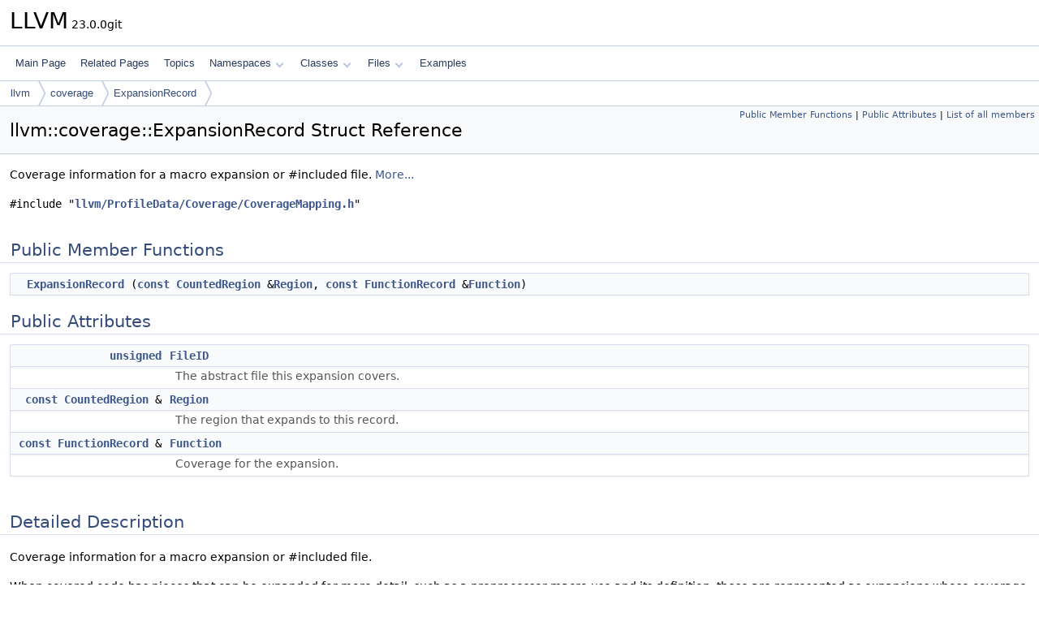

--- FILE ---
content_type: text/html
request_url: https://llvm.org/doxygen/structllvm_1_1coverage_1_1ExpansionRecord.html
body_size: 2690
content:
<!DOCTYPE html PUBLIC "-//W3C//DTD XHTML 1.0 Transitional//EN" "https://www.w3.org/TR/xhtml1/DTD/xhtml1-transitional.dtd">
<html xmlns="http://www.w3.org/1999/xhtml" lang="en-US">
<head>
<meta http-equiv="Content-Type" content="text/xhtml;charset=UTF-8"/>
<meta http-equiv="X-UA-Compatible" content="IE=11"/>
<meta name="generator" content="Doxygen 1.14.0"/>
<meta name="viewport" content="width=device-width, initial-scale=1"/>
<title>LLVM: llvm::coverage::ExpansionRecord Struct Reference</title>
<link href="tabs.css" rel="stylesheet" type="text/css"/>
<script type="text/javascript" src="jquery.js"></script>
<script type="text/javascript" src="dynsections.js"></script>
<script type="text/javascript" src="clipboard.js"></script>
<script type="text/x-mathjax-config">
MathJax.Hub.Config({
  extensions: ["tex2jax.js"],
  jax: ["input/TeX","output/HTML-CSS"],
});
</script>
<script type="text/javascript" async="async" src="https://cdnjs.cloudflare.com/ajax/libs/mathjax/2.7.7/MathJax.js/MathJax.js"></script>
<link href="doxygen.css" rel="stylesheet" type="text/css" />
</head>
<body>
<div id="top"><!-- do not remove this div, it is closed by doxygen! -->
<div id="titlearea">
<table cellspacing="0" cellpadding="0">
 <tbody>
 <tr id="projectrow">
  <td id="projectalign">
   <div id="projectname">LLVM<span id="projectnumber">&#160;23.0.0git</span>
   </div>
  </td>
 </tr>
 </tbody>
</table>
</div>
<!-- end header part -->
<!-- Generated by Doxygen 1.14.0 -->
<script type="text/javascript">
$(function() { codefold.init(); });
</script>
<script type="text/javascript" src="menudata.js"></script>
<script type="text/javascript" src="menu.js"></script>
<script type="text/javascript">
$(function() {
  initMenu('',false,false,'search.php','Search',false);
});
</script>
<div id="main-nav"></div>
<div id="nav-path" class="navpath">
  <ul>
<li class="navelem"><a href="namespacellvm.html">llvm</a></li><li class="navelem"><a href="namespacellvm_1_1coverage.html">coverage</a></li><li class="navelem"><a href="structllvm_1_1coverage_1_1ExpansionRecord.html">ExpansionRecord</a></li>  </ul>
</div>
</div><!-- top -->
<div id="doc-content">
<div class="header">
  <div class="summary">
<a href="#pub-methods">Public Member Functions</a> &#124;
<a href="#pub-attribs">Public Attributes</a> &#124;
<a href="structllvm_1_1coverage_1_1ExpansionRecord-members.html">List of all members</a>  </div>
  <div class="headertitle"><div class="title">llvm::coverage::ExpansionRecord Struct Reference</div></div>
</div><!--header-->
<div class="contents">

<p>Coverage information for a macro expansion or #included file.  
 <a href="#details">More...</a></p>

<p><code>#include &quot;<a class="el" href="CoverageMapping_8h_source.html">llvm/ProfileData/Coverage/CoverageMapping.h</a>&quot;</code></p>
<table class="memberdecls">
<tr class="heading"><td colspan="2"><h2 id="header-pub-methods" class="groupheader"><a id="pub-methods" name="pub-methods"></a>
Public Member Functions</h2></td></tr>
<tr class="memitem:a2431740b7a5412f012f55532615b76e1" id="r_a2431740b7a5412f012f55532615b76e1"><td class="memItemLeft" align="right" valign="top">&#160;</td><td class="memItemRight" valign="bottom"><a class="el" href="#a2431740b7a5412f012f55532615b76e1">ExpansionRecord</a> (<a class="el" href="AArch64PromoteConstant_8cpp.html#a90f8350fecae261c25be85d38b451bff">const</a> <a class="el" href="structllvm_1_1coverage_1_1CountedRegion.html">CountedRegion</a> &amp;<a class="el" href="classllvm_1_1Region.html">Region</a>, <a class="el" href="AArch64PromoteConstant_8cpp.html#a90f8350fecae261c25be85d38b451bff">const</a> <a class="el" href="structllvm_1_1coverage_1_1FunctionRecord.html">FunctionRecord</a> &amp;<a class="el" href="classllvm_1_1Function.html">Function</a>)</td></tr>
</table><table class="memberdecls">
<tr class="heading"><td colspan="2"><h2 id="header-pub-attribs" class="groupheader"><a id="pub-attribs" name="pub-attribs"></a>
Public Attributes</h2></td></tr>
<tr class="memitem:a1c52622d404b5f3b36f4e484ec2f77c2" id="r_a1c52622d404b5f3b36f4e484ec2f77c2"><td class="memItemLeft" align="right" valign="top"><a class="el" href="classunsigned.html">unsigned</a>&#160;</td><td class="memItemRight" valign="bottom"><a class="el" href="#a1c52622d404b5f3b36f4e484ec2f77c2">FileID</a></td></tr>
<tr class="memdesc:a1c52622d404b5f3b36f4e484ec2f77c2"><td class="mdescLeft">&#160;</td><td class="mdescRight">The abstract file this expansion covers.  <br /></td></tr>
<tr class="memitem:a02ea12d9b44ac09b4c07f92576bfeda3" id="r_a02ea12d9b44ac09b4c07f92576bfeda3"><td class="memItemLeft" align="right" valign="top"><a class="el" href="AArch64PromoteConstant_8cpp.html#a90f8350fecae261c25be85d38b451bff">const</a> <a class="el" href="structllvm_1_1coverage_1_1CountedRegion.html">CountedRegion</a> &amp;&#160;</td><td class="memItemRight" valign="bottom"><a class="el" href="#a02ea12d9b44ac09b4c07f92576bfeda3">Region</a></td></tr>
<tr class="memdesc:a02ea12d9b44ac09b4c07f92576bfeda3"><td class="mdescLeft">&#160;</td><td class="mdescRight">The region that expands to this record.  <br /></td></tr>
<tr class="memitem:a5c7cd2b8e5063dbfde91df9dce424286" id="r_a5c7cd2b8e5063dbfde91df9dce424286"><td class="memItemLeft" align="right" valign="top"><a class="el" href="AArch64PromoteConstant_8cpp.html#a90f8350fecae261c25be85d38b451bff">const</a> <a class="el" href="structllvm_1_1coverage_1_1FunctionRecord.html">FunctionRecord</a> &amp;&#160;</td><td class="memItemRight" valign="bottom"><a class="el" href="#a5c7cd2b8e5063dbfde91df9dce424286">Function</a></td></tr>
<tr class="memdesc:a5c7cd2b8e5063dbfde91df9dce424286"><td class="mdescLeft">&#160;</td><td class="mdescRight">Coverage for the expansion.  <br /></td></tr>
</table>
<a name="details" id="details"></a><h2 id="header-details" class="groupheader">Detailed Description</h2>
<div class="textblock"><p>Coverage information for a macro expansion or #included file. </p>
<p>When covered code has pieces that can be expanded for more detail, such as a preprocessor macro use and its definition, these are represented as expansions whose coverage can be looked up independently. </p>

<p class="definition">Definition at line <a class="el" href="CoverageMapping_8h_source.html#l00832">832</a> of file <a class="el" href="CoverageMapping_8h_source.html">CoverageMapping.h</a>.</p>
</div><a name="doc-constructors" id="doc-constructors"></a><h2 id="header-doc-constructors" class="groupheader">Constructor &amp; Destructor Documentation</h2>
<a id="a2431740b7a5412f012f55532615b76e1" name="a2431740b7a5412f012f55532615b76e1"></a>
<h2 class="memtitle"><span class="permalink"><a href="#a2431740b7a5412f012f55532615b76e1">&#9670;&#160;</a></span>ExpansionRecord()</h2>

<div class="memitem">
<div class="memproto">
<table class="mlabels">
  <tr>
  <td class="mlabels-left">
      <table class="memname">
        <tr>
          <td class="memname">llvm::coverage::ExpansionRecord::ExpansionRecord </td>
          <td>(</td>
          <td class="paramtype"><a class="el" href="AArch64PromoteConstant_8cpp.html#a90f8350fecae261c25be85d38b451bff">const</a> <a class="el" href="structllvm_1_1coverage_1_1CountedRegion.html">CountedRegion</a> &amp;</td>          <td class="paramname"><span class="paramname"><em>Region</em></span>, </td>
        </tr>
        <tr>
          <td class="paramkey"></td>
          <td></td>
          <td class="paramtype"><a class="el" href="AArch64PromoteConstant_8cpp.html#a90f8350fecae261c25be85d38b451bff">const</a> <a class="el" href="structllvm_1_1coverage_1_1FunctionRecord.html">FunctionRecord</a> &amp;</td>          <td class="paramname"><span class="paramname"><em>Function</em></span>&#160;)</td>
        </tr>
      </table>
  </td>
  <td class="mlabels-right">
<span class="mlabels"><span class="mlabel inline">inline</span></span>  </td>
  </tr>
</table>
</div><div class="memdoc">

<p class="definition">Definition at line <a class="el" href="CoverageMapping_8h_source.html#l00840">840</a> of file <a class="el" href="CoverageMapping_8h_source.html">CoverageMapping.h</a>.</p>

<p class="reference">References <a class="el" href="CoverageMapping_8h_source.html#l00834">FileID</a>, <a class="el" href="CoverageMapping_8h_source.html#l00838">Function</a>, and <a class="el" href="CoverageMapping_8h_source.html#l00836">Region</a>.</p>

</div>
</div>
<a name="doc-variable-members" id="doc-variable-members"></a><h2 id="header-doc-variable-members" class="groupheader">Member Data Documentation</h2>
<a id="a1c52622d404b5f3b36f4e484ec2f77c2" name="a1c52622d404b5f3b36f4e484ec2f77c2"></a>
<h2 class="memtitle"><span class="permalink"><a href="#a1c52622d404b5f3b36f4e484ec2f77c2">&#9670;&#160;</a></span>FileID</h2>

<div class="memitem">
<div class="memproto">
      <table class="memname">
        <tr>
          <td class="memname"><a class="el" href="classunsigned.html">unsigned</a> llvm::coverage::ExpansionRecord::FileID</td>
        </tr>
      </table>
</div><div class="memdoc">

<p>The abstract file this expansion covers. </p>

<p class="definition">Definition at line <a class="el" href="CoverageMapping_8h_source.html#l00834">834</a> of file <a class="el" href="CoverageMapping_8h_source.html">CoverageMapping.h</a>.</p>

<p class="reference">Referenced by <a class="el" href="CoverageMapping_8h_source.html#l00840">ExpansionRecord()</a>.</p>

</div>
</div>
<a id="a5c7cd2b8e5063dbfde91df9dce424286" name="a5c7cd2b8e5063dbfde91df9dce424286"></a>
<h2 class="memtitle"><span class="permalink"><a href="#a5c7cd2b8e5063dbfde91df9dce424286">&#9670;&#160;</a></span>Function</h2>

<div class="memitem">
<div class="memproto">
      <table class="memname">
        <tr>
          <td class="memname"><a class="el" href="AArch64PromoteConstant_8cpp.html#a90f8350fecae261c25be85d38b451bff">const</a> <a class="el" href="structllvm_1_1coverage_1_1FunctionRecord.html">FunctionRecord</a>&amp; llvm::coverage::ExpansionRecord::Function</td>
        </tr>
      </table>
</div><div class="memdoc">

<p>Coverage for the expansion. </p>

<p class="definition">Definition at line <a class="el" href="CoverageMapping_8h_source.html#l00838">838</a> of file <a class="el" href="CoverageMapping_8h_source.html">CoverageMapping.h</a>.</p>

<p class="reference">Referenced by <a class="el" href="CoverageMapping_8h_source.html#l00840">ExpansionRecord()</a>.</p>

</div>
</div>
<a id="a02ea12d9b44ac09b4c07f92576bfeda3" name="a02ea12d9b44ac09b4c07f92576bfeda3"></a>
<h2 class="memtitle"><span class="permalink"><a href="#a02ea12d9b44ac09b4c07f92576bfeda3">&#9670;&#160;</a></span>Region</h2>

<div class="memitem">
<div class="memproto">
      <table class="memname">
        <tr>
          <td class="memname"><a class="el" href="AArch64PromoteConstant_8cpp.html#a90f8350fecae261c25be85d38b451bff">const</a> <a class="el" href="structllvm_1_1coverage_1_1CountedRegion.html">CountedRegion</a>&amp; llvm::coverage::ExpansionRecord::Region</td>
        </tr>
      </table>
</div><div class="memdoc">

<p>The region that expands to this record. </p>

<p class="definition">Definition at line <a class="el" href="CoverageMapping_8h_source.html#l00836">836</a> of file <a class="el" href="CoverageMapping_8h_source.html">CoverageMapping.h</a>.</p>

<p class="reference">Referenced by <a class="el" href="CoverageMapping_8h_source.html#l00840">ExpansionRecord()</a>.</p>

</div>
</div>
<hr/>The documentation for this struct was generated from the following file:<ul>
<li>include/llvm/ProfileData/Coverage/<a class="el" href="CoverageMapping_8h_source.html">CoverageMapping.h</a></li>
</ul>
</div><!-- contents -->
<!-- start footer part -->
<hr class="footer"/><address class="footer"><small>
Generated on <span class="timestamp"></span> for LLVM by&#160;<a href="https://www.doxygen.org/index.html"><img class="footer" src="doxygen.svg" width="104" height="31" alt="doxygen"/></a> 1.14.0
</small></address>
</div><!-- doc-content -->
</body>
</html>
